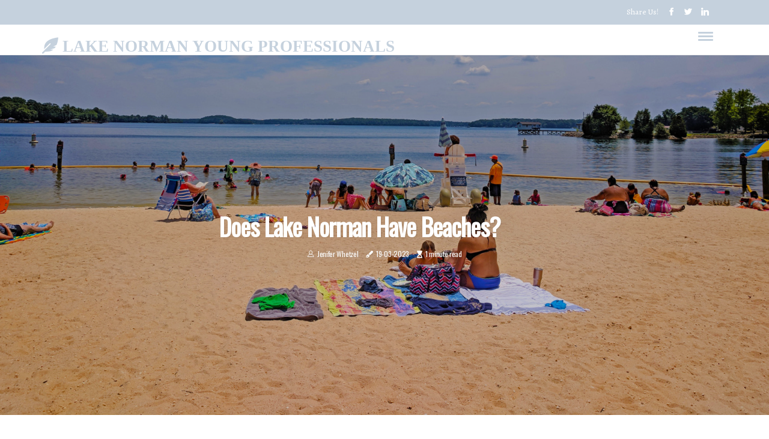

--- FILE ---
content_type: text/html;charset=utf-8
request_url: https://www.lakenormanyoungprofessionals.com/does-lake-norman-have-beaches
body_size: 15660
content:
<!DOCTYPE html><html lang="en-US"><head><meta charset="UTF-8" /><meta http-equiv="X-UA-Compatible" content="IE=edge" /><meta name="viewport" content="width=device-width, initial-scale=1" /><meta name="generator" content="WordPress 6.1" /><meta name="robots" content="index,follow,max-snippet:-1, max-image-preview:large, max-video-preview:-1"><title>Does lake norman have beaches?</title><meta name="author" content="Jenifer Whetzel" /><meta name="description" content="Lake Norman beaches with swimming access There are currently only two public swimming beaches in Lake Norman State Park, on the north side of the lake..." /><meta name="keywords" content="uptown, lake norman, beach, park, memorial day" /><link rel="canonical" href="https://www.lakenormanyoungprofessionals.com/does-lake-norman-have-beaches" /><meta property="og:locale" content="en_US" /><meta property="og:type" content="website" /><meta property="og:title" content="Does lake norman have beaches?" /><meta property="og:description" content="Lake Norman beaches with swimming access There are currently only two public swimming beaches in Lake Norman State Park, on the north side of the lake (about 40 miles from Uptown) and in Ramsey Creek Park in Cornelius. There are two public beaches on Lake Norman for those who wish to spend the day on land." /><meta property="og:url" content="https://www.lakenormanyoungprofessionals.com/does-lake-norman-have-beaches" /><meta property="og:site_name" content="lakenormanyoungprofessionals.com"/><meta property="og:image" content="https://www.lakenormanyoungprofessionals.com/img/93170f50e0a9887f9027abbd9ca7de9e.jpg?12"/><meta name="twitter:card" content="summary_large_image" /><meta name="twitter:description" content="Lake Norman beaches with swimming access There are currently only two public swimming beaches in Lake Norman State Park, on the north side of the lake (about 40 miles from Uptown) and in Ramsey Creek Park in Cornelius. There are two public beaches on Lake Norman for those who wish to spend the day on land." /><meta name="twitter:title" content="Does lake norman have beaches?" /><script type='application/ld+json' class='yoast-schema-graph yoast-schema-graph--main'>{"@context": "https://schema.org","@graph": [{"@type": "WebSite","@id": "https://www.lakenormanyoungprofessionals.com#website","url": "https://www.lakenormanyoungprofessionals.com","name": "lakenormanyoungprofessionals.com","inLanguage": "en","description": "Lake Norman beaches with swimming access There are currently only two public swimming beaches in Lake Norman State Park, on the north side of the lake (about 40 miles from Uptown) and in Ramsey Creek Park in Cornelius. There are two public beaches on Lake Norman for those who wish to spend the day on land."},{"@type": "ImageObject","@id": "https://www.lakenormanyoungprofessionals.com/does-lake-norman-have-beaches#primaryimage","inLanguage": "en","url": "https://www.lakenormanyoungprofessionals.com/img/93170f50e0a9887f9027abbd9ca7de9e.jpg?12","width": 1920,"height": 800,"caption": "Does lake norman have beaches?"},{"@type": "WebPage","@id": "https://www.lakenormanyoungprofessionals.com/does-lake-norman-have-beaches#webpage","url": "https://www.lakenormanyoungprofessionals.com/does-lake-norman-have-beaches","name": "Does lake norman have beaches?","isPartOf": {"@id": "https://www.lakenormanyoungprofessionals.com#website"},"inLanguage": "en","primaryImageOfPage": {"@id": "https://www.lakenormanyoungprofessionals.com/does-lake-norman-have-beaches#primaryimage"},"datePublished": "2025-05-12T03-10-00.000Z","dateModified": "2025-05-12T03-10-00.000Z","description": "Lake Norman beaches with swimming access There are currently only two public swimming beaches in Lake Norman State Park, on the north side of the lake (about 40 miles from Uptown) and in Ramsey Creek Park in Cornelius. There are two public beaches on Lake Norman for those who wish to spend the day on land.","potentialAction": [{"@type": "ReadAction","target": ["https://www.lakenormanyoungprofessionals.com/does-lake-norman-have-beaches"]}]}]}</script><link rel="icon" href="https://www.lakenormanyoungprofessionals.com/img/favicon.png" type="image/x-icon" /><link rel="apple-touch-icon-precomposed" sizes="57x57" href="https://www.lakenormanyoungprofessionals.com/img/apple-touch-icon-57x57.png" /><link rel="apple-touch-icon-precomposed" sizes="114x114" href="https://www.lakenormanyoungprofessionals.com/img/apple-touch-icon-114x114.png" /><link rel="apple-touch-icon-precomposed" sizes="72x72" href="https://www.lakenormanyoungprofessionals.com/img/apple-touch-icon-72x72.png" /><link rel="apple-touch-icon-precomposed" sizes="144x144" href="https://www.lakenormanyoungprofessionals.com/img/apple-touch-icon-144x144.png" /><link rel="apple-touch-icon-precomposed" sizes="60x60" href="https://www.lakenormanyoungprofessionals.com/img/apple-touch-icon-60x60.png" /><link rel="apple-touch-icon-precomposed" sizes="120x120" href="https://www.lakenormanyoungprofessionals.com/img/apple-touch-icon-120x120.png" /><link rel="apple-touch-icon-precomposed" sizes="76x76" href="https://www.lakenormanyoungprofessionals.com/img/apple-touch-icon-76x76.png" /><link rel="apple-touch-icon-precomposed" sizes="152x152" href="https://www.lakenormanyoungprofessionals.com/img/apple-touch-icon-152x152.png" /><link rel="icon" type="image/png" href="https://www.lakenormanyoungprofessionals.com/img/favicon-196x196.png" sizes="196x196" /><link rel="icon" type="image/png" href="https://www.lakenormanyoungprofessionals.com/img/favicon-96x96.png" sizes="96x96" /><link rel="icon" type="image/png" href="https://www.lakenormanyoungprofessionals.com/img/favicon-32x32.png" sizes="32x32" /><link rel="icon" type="image/png" href="https://www.lakenormanyoungprofessionals.com/img/favicon-16x16.png" sizes="16x16" /><link rel="icon" type="image/png" href="https://www.lakenormanyoungprofessionals.com/img/favicon-128.png" sizes="128x128" /><meta name="application-name" content="&nbsp;"/><meta name="msapplication-TileColor" content="#FFFFFF" /><meta name="msapplication-TileImage" content="mstile-144x144.png" /><meta name="msapplication-square70x70logo" content="mstile-70x70.png" /><meta name="msapplication-square150x150logo" content="mstile-150x150.png" /><meta name="msapplication-wide310x150logo" content="mstile-310x150.png" /><meta name="msapplication-square310x310logo" content="mstile-310x310.png" /><script> WebFontConfig = { google: { families: ['Oswald', 'Alegreya'] } }; (function(d) { var wf = d.createElement('script'), s = d.scripts[0]; wf.src = 'https://ajax.googleapis.com/ajax/libs/webfont/1.6.26/webfont.js'; wf.async = true; s.parentNode.insertBefore(wf, s); })(document);</script><style type="text/css">:root{ --main-color:#ef3f48; --font-heading:Oswald; --font-body:Alegreya;}.enable_footer_columns_dark { background: #151515; color: #fff; border-top: 1px solid #303030;}</style><link rel="stylesheet" href="https://www.lakenormanyoungprofessionals.com/css/bootstrap.min.css?ver=3.2.2" type="text/css" media="all" /><link rel="stylesheet" href="https://cdnjs.cloudflare.com/ajax/libs/font-awesome/5.15.4/css/all.min.css" /><link rel="https://api.w.org/" href="https://www.lakenormanyoungprofessionals.com/wp-json" /><link rel="EditURI" type="application/rsd+xml" title="RSD" href="https://www.lakenormanyoungprofessionals.com/xmlrpc.php?rsd" /><link rel="wlwmanifest" type="application/wlwmanifest+xml" href="https://www.lakenormanyoungprofessionals.com/wp-includes/wlwmanifest.xml"/><link rel="shortlink" href="https://www.lakenormanyoungprofessionals.com"/><style type="text/css">.iziq_header_magazine_style.two_header_top_style.iziq_cus_top_share .header_top_bar_wrapper { background: #c5d1dd;}h4 {margin-top: 34px;}.home_section3 { background-color: #c5d1dd08;}.enable_footer_columns_dark { background: #c5d1dd; color: #fff; border-top: 1px solid #c5d1dd;}.iziq_radus_e {border-radius: 3px;}.single_post_title_main { text-align: left; max-width: 88%; font-size: 34px;}ul.jl_s_pagination { display: none;}.cc-window { position: fixed; left: 0; right: 0; bottom: 0; width: 100%; background-color: rgba(0,0,0,0.75); z-index: 999; opacity: 1; transition: all 0.3s ease;}.cc-window .box-cookies { padding: 15px; text-align: center; color: #DBE0DF; font-size: 13px; font-weight: 400; line-height: 30px;}.cc-window .box-cookies { padding: 15px; text-align: center; color: #DBE0DF; font-size: 13px; font-weight: 400; line-height: 30px;}.cc-window .cc-close .cc-reject .cc-custom{ display: inline-block; margin-left: 10px; line-height: normal; padding: 10px 20px; background-color: #c5d1dd; color: #fff; font-weight: bold; border-radius: 29px; cursor: pointer; transition: all 0.3s ease-in-out;}.footer_logo_about{font-weight: bold;font-size: 34px;}.post_content.iziq_content { text-align: justify;}.jm-post-like{cursor:pointer;}a.jm-post-like.loved { background: red; border-radius: 19px;}.single_post_share_icon_post li a i { display: inline-block; padding: 0; color: #fff; text-align: center; text-transform: capitalize; font-size: 15px; font-weight: 500; height: 40px; line-height: 40px; width: 40px; border-radius: 19px;}.single-post-meta-wrapper.iziq_sfoot i { float: left; display: inline-block; padding: 0; color: #000; text-align: center; margin-right: 0; text-transform: capitalize; font-size: 15px; font-weight: 500; height: 40px; line-height: 40px; width: 40px; border-radius: 19px; border: 1px solid #ebebeb;}.auth .author-info.iziq_auth_head { background: transparent; padding: 0px 11%; text-align: center; margin-bottom: 0px;}.main_title_col .auth { margin-top: 0px; margin-bottom: 30px; padding: 0px; border: 0px !important;}.auth .author-info.iziq_auth_head { background: transparent; padding: 0px 11%; text-align: center; margin-bottom: 0px;}.author-info.iziq_auth_head .author-avatar { display: block; float: right; margin-left: 50px;}.author-info.iziq_auth_head .avatar { width: 198px !important; border: 7px solid #fff; border-radius: 50%; overflow: hidden; margin-top: -27px;}.author-info.iziq_auth_head .author-description { float: right; display: block; margin: 0px; width: 55%;}.auth .author_commentcount, .auth .author_postcount { font-size: 12px; color: #fff; line-height: 1.2; background: #c5d1dd; margin-right: 5px; padding: 2px 10px; border-radius: 19px;}.grid-sidebar .box { margin-bottom: 0!important; width: 33%; padding: 0; padding-right: 20px; padding-left: 20px; float: left; position: relative;}ol {display: inline-block;list-style-type: none;margin: 0px 0px 20px 80px;padding: 0;overflow: hidden;font-size: 12px;padding-left: 0;border-left: 1px solid #c5d1dd;}ol li {display: inline;margin-right: 8px;}ol li::before {content: ">";margin-right: 8px;}ol li:first-child::before {content: "";}.jlm_w .jlma { top: 4px;}.jlm_w .jlmb { top: 10px;}.jlm_w .jlmc { top: 16px;}.jlm_w span { display: block; position: absolute; width: 112%; height: 3px; border-radius: 9px; background: #c5d1dd; left: 6px;}.bottom_footer_menu_text .iziq_ft_w { border-top: 1px solid #ffff;}.menu-footer { margin-bottom: 0; padding: 0px; float: right; margin: -5px 35px 0px 0px;}.footer-bottom { color: #fff;}#menu-footer-menu li a { text-decoration: none; color: #fff;}.jellywp_about_us_widget_wrapper .footer_logo_about {margin-bottom: 30px;float: none;display: inline-block;width:100%;}.iziq_cat_img_w:last-child, .footer-columns .iziq_cat_img_w:nth-last-child(2) {margin-bottom: 8px;}.jli-moon{font-family: Font Awesome 5 Pro!important;}.jli-moon:before { content: "\f249";}.jli-sun{font-family: Font Awesome 5 Free!important;}.jli-sun:before { content: "\f249";}.iziq_day_night .jl-night-toggle-icon { width: 44px; background: rgba(0,0,0,.2); border-radius: 35;}.iziq__cat_img_w .iziq__cat_img_c { height: 69px; position: relative; border-radius: 11px; margin-top: :14px;}.footer-columns .iziq__cat_img_w .iziq__cat_img_c { border: 3px solid #525252; background: #3a3939;}header.header-wraper.iziq_header_magazine_style.two_header_top_style.header_layout_style3_custom.iziq_cus_top_share.border_down { background: #c5d1dd; height: 122px;}.iziq__s_pagination { display: none;}.iziq_cites { margin-top: 40px;}.row { display: -ms-flexbox; display: flex; -ms-flex-wrap: wrap; flex-wrap: wrap; margin-right: -15px; margin-left: -15px; width: 100%;}.iziq__lead_large { display: block;position: relative;}.iziq__lead_mobile { display: none;position: relative;}@media only screen and (max-width: 400px) { .author-info.iziq_auth_head .author-description { float: right; display: block; margin: 0px; width: 100%;}.author-info.iziq_auth_head .author-avatar { display: block; float: none; margin-left: 0px;}.grid-sidebar .box { margin-bottom: 0!important; width: 100%; padding: 0; padding-right: 20px; padding-left: 20px; float: left; position: relative;}.iziq__lead_large { display: none;position: relative;}.iziq__lead_mobile { display: block;position: relative;}}</style><style></style></head><body class="mobile_nav_class jl-has-sidebar"><div class="options_layout_wrapper iziq_clear_at iziq_radius iziq_none_box_styles iziq_border_radiuss iziq_en_day_night"><div class="options_layout_container full_layout_enable_front"><header class="header-wraper iziq_header_magazine_style two_header_top_style header_layout_style3_custom iziq_cus_top_share "><div class="header_top_bar_wrapper"><div class="container"><div class="row"><div class="col-md-12"><div class="menu-primary-container navigation_wrapper"><ul id="iziq_top_menu" class="iziq_main_menu"></ul></div><div class="iziq_top_cus_social" style="height: 41px;"><div class="menu_mobile_share_wrapper"> <span class="iziq_hfollow">Share us!</span><ul class="social_icon_header_top iziq_socialcolor"><li> <a class="facebook" rel="nofollow" href="https://www.facebook.com/sharer.php?u=https://www.lakenormanyoungprofessionals.com/does-lake-norman-have-beaches" target="_blank"><i class="jli-facebook"></i></a></li><li> <a class="twitter" rel="nofollow" href="https://twitter.com/share?url=https://www.lakenormanyoungprofessionals.com/does-lake-norman-have-beaches&amp;text=https://www.lakenormanyoungprofessionals.com/post&amp;hashtags=lakenormanyoungprofessionals.com" target="_blank"><i class="jli-twitter"></i></a></li><li> <a class="linkedin" rel="nofollow" href="http://www.linkedin.com/shareArticle?mini=true&amp;url=https://www.lakenormanyoungprofessionals.com/does-lake-norman-have-beaches" target="_blank"><i class="jli-linkedin"></i></a></li></ul></div></div></div></div></div></div><div class="iziq_blank_nav"></div><div id="menu_wrapper" class="menu_wrapper iziq_menu_sticky iziq_stick"><div class="container"><div class="row"><div class="main_menu col-md-12" style="height: 50px;"><div class="logo_small_wrapper_table"><div class="logo_small_wrapper"><a class="logo_link" href="https://www.lakenormanyoungprofessionals.com" style="margin-top: -10px;"><div class="iziq_logo_n"><div class="fas fa-feather-alt" style="font-size: 27px;color: #c5d1dd;"> LAKE NORMAN YOUNG PROFESSIONALS</div></div><div class="iziq_logo_w"><div class="fas fa-feather-alt" style="font-size: 32px;color: #c5d1dd;"> LAKE NORMAN YOUNG PROFESSIONALS</div></div></a></div></div><div class="search_header_menu iziq_nav_mobile"><div class="menu_mobile_icons"><div class="jlm_w"><span class="jlma"></span><span class="jlmb"></span><span class="jlmc"></span></div></div></div></div></div></div></div></div></header><div class="mobile_menu_overlay"></div><div class="iziq_single_style3"><div class="single_content_header single_captions_overlay_image_full_width"><div class="image-post-thumb" style="background-image: url('https://www.lakenormanyoungprofessionals.com/img/93170f50e0a9887f9027abbd9ca7de9e.jpg?12')"></div><div class="single_post_entry_content"><h1 class="single_post_title_main">Does lake norman have beaches?</h1><span class="iziq_post_meta"><span class="iziq_author_img_w"><i class="jli-user"></i><a href="https://www.lakenormanyoungprofessionals.com/jenifer-whetzel" title="Posts by Jenifer Whetzel" rel="author">Jenifer Whetzel</a></span><span class="post-date"><i class="fas fa-pen-fancy"></i>19-03-2023</span><span class="post-read-time"><i class="fa fa-hourglass-start"></i>1 minute read</span></span></div></div></div><section id="content_main" class="clearfix iziq_spost"><div class="container"><div class="row main_content"><div class="col-md-8 loop-large-post" id="content"><div class="widget_container content_page"><div class="post type-post status-publish format-gallery has-post-thumbnail hentry category-business tag-inspiration tag-morning tag-tip tag-tutorial post_format-post-format-gallery"><div class="single_section_content box blog_large_post_style"><div class="post_content_w"><div class="post_content iziq_content"><p>Lake Norman beaches with swimming access There are currently only two public swimming beaches in <b>Lake Norman</b> State Park, on the north side of the lake (about 40 miles from Uptown) and in Ramsey Creek Park in Cornelius. There are two public beaches on Lake Norman for those who wish to spend the day on land. Boats cannot be boarded into these areas, they are strictly for swimming and non-motorized water sports. Enjoy time at Ramsy Creek and its large park with playground and many other activities. </p><p>Spend the afternoon battling the heat on Ramsey Creek Beach. Located at the end of Ramsey Creek Park, the beach is open to swimmers from Memorial Day to Labor Day. With picnic shelters, a horseshoe pit, a volleyball court, a children's playground and half an acre of clean, sandy beach, it's the perfect place to enjoy the beauty of Lake Norman. Playground Island, also known as Goat Island, is a popular meeting place on Lake Norman, right between Denver and Davidson. </p><p>It has sandy beaches that are perfect for hanging out and enjoying the beach. Lake Norman State Park has an EXCELLENT swimming area. The swimming area is cordoned off with a 125-foot long sandy beach. Amenities include a large parking area, bathrooms with hot showers, restrooms, food stand, changing tables and lockers. </p><p>Unfortunately for people who don't have a boat or waterfront property, they only have one place to enjoy swimming in Lake Norman, Lake Norman State Park. Lake Norman State Park is considered by many to be a great way to spend a weekend with camping facilities, hiking and mountain bike trails, plus an excellent beach. </p></div></div><div class="clearfix"></div><div class="single_tag_share"><div class="tag-cat"><ul class="single_post_tag_layout"></ul></div></div><div class="postnav_w"><div class="postnav_left"><div class="single_post_arrow_content"><a href="https://www.lakenormanyoungprofessionals.com/does-lake-norman-have-a-campground" id="prepost"> <span class="iziq_cpost_nav"> <span class="iziq_post_nav_link"><i class="jli-left-arrow"></i>Previous post</span><span class="iziq_cpost_title">Does lake norman have a campground?</span></span></a></div></div></div><div class="related-posts"><h4>New Articles</h4><div class="single_related_post" id="relatedposts"><div class="iziq_m_right iziq_m_list iziq_m_img"><div class="iziq_m_right_w"><div class="iziq_m_right_img iziq_radus_e"><a href="https://www.lakenormanyoungprofessionals.com/what-is-the-prettiest-lake-in-north-carolina"><img width="500" height="350" src="https://www.lakenormanyoungprofessionals.com/img/tbb84f8ff15b1a0091ba24a9fb4a3bfde.jpg?12" class="attachment-sprasa_slider_grid_small size-sprasa_slider_grid_small wp-post-image" alt="What is the prettiest lake in north carolina?" loading="lazy" onerror="imgError(this)"></a></div><div class="iziq_m_right_content"><h2 class="entry-title"> <a href="https://www.lakenormanyoungprofessionals.com/what-is-the-prettiest-lake-in-north-carolina" tabindex="-1">What is the prettiest lake in north carolina?</a></h2><span class="iziq_post_meta"><span class="iziq_author_img_w"><i class="jli-user"></i><a href="https://www.lakenormanyoungprofessionals.com/jenifer-whetzel" title="Posts by Jenifer Whetzel" rel="author">Jenifer Whetzel</a></span><span class="post-read-time"><i class="fa fa-hourglass-start"></i>7 minutes read</span></span><p>Lake Norman is the state's largest artificial body of fresh water. With access points to boats and plenty of fishing, this lake is every angler's dream.</p></div></div></div><div class="iziq_m_right iziq_m_list iziq_m_img"><div class="iziq_m_right_w"><div class="iziq_m_right_img iziq_radus_e"><a href="https://www.lakenormanyoungprofessionals.com/what-is-the-water-clarity-of-lake-norman-north-carolina"><img width="500" height="350" src="https://www.lakenormanyoungprofessionals.com/img/tb2dfa22313856103db5de60f74c11c48.jpg?12" class="attachment-sprasa_slider_grid_small size-sprasa_slider_grid_small wp-post-image" alt="What is the water clarity of lake norman north carolina?" loading="lazy" onerror="imgError(this)"></a></div><div class="iziq_m_right_content"><h2 class="entry-title"> <a href="https://www.lakenormanyoungprofessionals.com/what-is-the-water-clarity-of-lake-norman-north-carolina" tabindex="-1">What is the water clarity of lake norman north carolina?</a></h2><span class="iziq_post_meta"><span class="iziq_author_img_w"><i class="jli-user"></i><a href="https://www.lakenormanyoungprofessionals.com/jenifer-whetzel" title="Posts by Jenifer Whetzel" rel="author">Jenifer Whetzel</a></span><span class="post-read-time"><i class="fa fa-hourglass-start"></i>2 minutes read</span></span><p>Lake Norman, Mountain Island Lake, and Lake Wylie are considered suitable for swimming. When a swimming notice is issued or removed, a.</p></div></div></div><div class="iziq_m_right iziq_m_list iziq_m_img"><div class="iziq_m_right_w"><div class="iziq_m_right_img iziq_radus_e"><a href="https://www.lakenormanyoungprofessionals.com/are-there-any-public-swimming-areas-on-lake-norman-north-carolina"><img width="500" height="350" src="https://www.lakenormanyoungprofessionals.com/img/td7072549b3b97972239fba84e8437baf.jpg?12" class="attachment-sprasa_slider_grid_small size-sprasa_slider_grid_small wp-post-image" alt="Are there any public swimming areas on lake norman north carolina?" loading="lazy" onerror="imgError(this)"></a></div><div class="iziq_m_right_content"><h2 class="entry-title"> <a href="https://www.lakenormanyoungprofessionals.com/are-there-any-public-swimming-areas-on-lake-norman-north-carolina" tabindex="-1">Are there any public swimming areas on lake norman north carolina?</a></h2><span class="iziq_post_meta"><span class="iziq_author_img_w"><i class="jli-user"></i><a href="https://www.lakenormanyoungprofessionals.com/jenifer-whetzel" title="Posts by Jenifer Whetzel" rel="author">Jenifer Whetzel</a></span><span class="post-read-time"><i class="fa fa-hourglass-start"></i>1 minute read</span></span><p>Lake Norman State Park has an EXCELLENT swimming area. The swimming area is cordoned off with a 125-foot long sandy beach.</p></div></div></div><div class="iziq_m_right iziq_m_list iziq_m_img"><div class="iziq_m_right_w"><div class="iziq_m_right_img iziq_radus_e"><a href="https://www.lakenormanyoungprofessionals.com/top-7-local-events-every-young-professional-should-attend-this-year"><img width="500" height="350" src="https://www.lakenormanyoungprofessionals.com/img/t13052ef7cecbb3ecc370c912475e93aa.jpg?12" class="attachment-sprasa_slider_grid_small size-sprasa_slider_grid_small wp-post-image" alt="Top 7 Local Events Every Young Professional Should Attend This Year" loading="lazy" onerror="imgError(this)"></a></div><div class="iziq_m_right_content"><h2 class="entry-title"> <a href="https://www.lakenormanyoungprofessionals.com/top-7-local-events-every-young-professional-should-attend-this-year" tabindex="-1">Top 7 Local Events Every Young Professional Should Attend This Year</a></h2><span class="iziq_post_meta"><span class="iziq_author_img_w"><i class="jli-user"></i><a href="https://www.lakenormanyoungprofessionals.com/jenifer-whetzel" title="Posts by Jenifer Whetzel" rel="author">Jenifer Whetzel</a></span><span class="post-read-time"><i class="fa fa-hourglass-start"></i>8 minutes read</span></span><p>Growing your network and skills at these top 7 local events can transform your career—discover which ones will give you the ultimate professional edge.</p></div></div></div></div></div></div></div><div class="brack_space"></div></div></div><div class="col-md-4" id="sidebar"><div class="iziq_sidebar_w"><div id="sprasa_recent_post_text_widget-9" class="widget sidewidget post_list_widget"><div class="widget_iziq_wrapper"><div class="ettitle"><div class="widget-title"><h2 class="iziq_title_c">More articles</h2></div></div><div class="bt_post_widget"><div class="iziq_m_right iziq_sm_list iziq_ml iziq_clear_at"><div class="iziq_m_right_w"><div class="iziq_m_right_img iziq_radus_e"><a href="https://www.lakenormanyoungprofessionals.com/does-lake-norman-have-a-campground"><img width="120" height="120" src="https://www.lakenormanyoungprofessionals.com/img/m8095b2512313452cc9811976405e867d.jpg?12" class="attachment-sprasa_small_feature size-sprasa_small_feature wp-post-image" alt="Does lake norman have a campground?" loading="lazy" onerror="imgError(this)"></a></div><div class="iziq_m_right_content"><h2 class="entry-title"> <a href="https://www.lakenormanyoungprofessionals.com/does-lake-norman-have-a-campground" tabindex="-1">Does lake norman have a campground?</a></h2><span class="iziq_post_meta"><span class="post-read-time"><i class="fa fa-hourglass-start"></i>1 minute read</span></span></div></div></div><div class="iziq_m_right iziq_sm_list iziq_ml iziq_clear_at"><div class="iziq_m_right_w"><div class="iziq_m_right_img iziq_radus_e"><a href="https://www.lakenormanyoungprofessionals.com/why-is-lake-norman-water-level-so-low"><img width="120" height="120" src="https://www.lakenormanyoungprofessionals.com/img/m596ca087ab452e74e10e6689d169feba.jpg?12" class="attachment-sprasa_small_feature size-sprasa_small_feature wp-post-image" alt="Why is lake norman water level so low?" loading="lazy" onerror="imgError(this)"></a></div><div class="iziq_m_right_content"><h2 class="entry-title"> <a href="https://www.lakenormanyoungprofessionals.com/why-is-lake-norman-water-level-so-low" tabindex="-1">Why is lake norman water level so low?</a></h2><span class="iziq_post_meta"><span class="post-read-time"><i class="fa fa-hourglass-start"></i>1 minute read</span></span></div></div></div><div class="iziq_m_right iziq_sm_list iziq_ml iziq_clear_at"><div class="iziq_m_right_w"><div class="iziq_m_right_img iziq_radus_e"><a href="https://www.lakenormanyoungprofessionals.com/how-warm-does-lake-norman-get"><img width="120" height="120" src="https://www.lakenormanyoungprofessionals.com/img/mce9890bb044b1aa40810e5510249cdcf.jpg?12" class="attachment-sprasa_small_feature size-sprasa_small_feature wp-post-image" alt="How warm does lake norman get?" loading="lazy" onerror="imgError(this)"></a></div><div class="iziq_m_right_content"><h2 class="entry-title"> <a href="https://www.lakenormanyoungprofessionals.com/how-warm-does-lake-norman-get" tabindex="-1">How warm does lake norman get?</a></h2><span class="iziq_post_meta"><span class="post-read-time"><i class="fa fa-hourglass-start"></i>0 minutes read</span></span></div></div></div><div class="iziq_m_right iziq_sm_list iziq_ml iziq_clear_at"><div class="iziq_m_right_w"><div class="iziq_m_right_img iziq_radus_e"><a href="https://www.lakenormanyoungprofessionals.com/are-there-any-campgrounds-on-lake-norman-north-carolina"><img width="120" height="120" src="https://www.lakenormanyoungprofessionals.com/img/m31339e4b138a4225a501630ad28b76ff.jpg?12" class="attachment-sprasa_small_feature size-sprasa_small_feature wp-post-image" alt="Are there any campgrounds on lake norman north carolina?" loading="lazy" onerror="imgError(this)"></a></div><div class="iziq_m_right_content"><h2 class="entry-title"> <a href="https://www.lakenormanyoungprofessionals.com/are-there-any-campgrounds-on-lake-norman-north-carolina" tabindex="-1">Are there any campgrounds on lake norman north carolina?</a></h2><span class="iziq_post_meta"><span class="post-read-time"><i class="fa fa-hourglass-start"></i>0 minutes read</span></span></div></div></div></div></div></div></div></div></div></div></section><div id="content_nav" class="iziq_mobile_nav_wrapper"><div id="nav" class="iziq_mobile_nav_inner"><div class="menu_mobile_icons mobile_close_icons closed_menu"> <span class="iziq_close_wapper"><span class="iziq_close_1"></span><span class="iziq_close_2"></span></span></div><ul id="mobile_menu_slide" class="menu_moble_slide"><li class="menu-item current-menu-item current_page_item"> <a href="https://www.lakenormanyoungprofessionals.com">Home<span class="border-menu"></span></a></li><li class="menu-item menu-item-has-children"> <a href="#">Newest Articles<span class="border-menu"></span><span class="arrow_down"><i class="jli-down-chevron" aria-hidden="true"></i></span></a><ul class="sub-menu"><li class="menu-item current-menu-item current_page_item"> <a class="bd_left" href="https://www.lakenormanyoungprofessionals.com/does-lake-norman-have-beaches">Does lake norman have beaches?<span class="border-menu"></span></a></li><li class="menu-item current-menu-item current_page_item"> <a class="bd_left" href="https://www.lakenormanyoungprofessionals.com/commuting-from-lake-norman-to-charlotte-tips-for-young-professionals-balancing-work-and-lifestyle">Commuting from Lake Norman to Charlotte: Tips for Young Professionals Balancing Work and Lifestyle<span class="border-menu"></span></a></li><li class="menu-item current-menu-item current_page_item"> <a class="bd_left" href="https://www.lakenormanyoungprofessionals.com/are-there-any-public-swimming-areas-on-lake-norman-north-carolina">Are there any public swimming areas on lake norman north carolina?<span class="border-menu"></span></a></li><li class="menu-item current-menu-item current_page_item"> <a class="bd_left" href="https://www.lakenormanyoungprofessionals.com/how-cold-does-it-get-in-lake-norman-north-carolina">How cold does it get in lake norman north carolina?<span class="border-menu"></span></a></li><li class="menu-item current-menu-item current_page_item"> <a class="bd_left" href="https://www.lakenormanyoungprofessionals.com/what-is-the-surface-area-of-lake-norman-north-carolina">What is the surface area of lake norman north carolina?<span class="border-menu"></span></a></li><li class="menu-item current-menu-item current_page_item"> <a class="bd_left" href="https://www.lakenormanyoungprofessionals.com/what-type-of-aquatic-plants-can-be-found-in-lake-norman-north-carolina">What type of aquatic plants can be found in lake norman north carolina?<span class="border-menu"></span></a></li><li class="menu-item current-menu-item current_page_item"> <a class="bd_left" href="https://www.lakenormanyoungprofessionals.com/what-is-the-widest-part-of-lake-norman-nc">What is the widest part of lake norman nc?<span class="border-menu"></span></a></li><li class="menu-item current-menu-item current_page_item"> <a class="bd_left" href="https://www.lakenormanyoungprofessionals.com/what-is-the-average-depth-of-lake-norman-in-north-carolina">What is the average depth of lake norman in north carolina?<span class="border-menu"></span></a></li><li class="menu-item current-menu-item current_page_item"> <a class="bd_left" href="https://www.lakenormanyoungprofessionals.com/how-big-is-lake-norman-lake">How big is lake norman lake?<span class="border-menu"></span></a></li><li class="menu-item current-menu-item current_page_item"> <a class="bd_left" href="https://www.lakenormanyoungprofessionals.com/is-fishing-good-in-lake-norman-north-carolina">Is fishing good in lake norman north carolina?<span class="border-menu"></span></a></li><li class="menu-item current-menu-item current_page_item"> <a class="bd_left" href="https://www.lakenormanyoungprofessionals.com/best-places-to-live-in-charlotte-north-carolina">Best places to live in Charlotte north carolina<span class="border-menu"></span></a></li><li class="menu-item current-menu-item current_page_item"> <a class="bd_left" href="https://www.lakenormanyoungprofessionals.com/are-there-any-public-fishing-piers-on-lake-norman-north-carolina">Are there any public fishing piers on lake norman north carolina?<span class="border-menu"></span></a></li><li class="menu-item current-menu-item current_page_item"> <a class="bd_left" href="https://www.lakenormanyoungprofessionals.com/are-there-any-public-beaches-on-lake-norman-north-carolina">Are there any public beaches on lake norman north carolina?<span class="border-menu"></span></a></li><li class="menu-item current-menu-item current_page_item"> <a class="bd_left" href="https://www.lakenormanyoungprofessionals.com/are-there-any-public-hiking-trails-on-lake-norman-north-carolina">Are there any public hiking trails on lake norman north carolina?<span class="border-menu"></span></a></li><li class="menu-item current-menu-item current_page_item"> <a class="bd_left" href="https://www.lakenormanyoungprofessionals.com/are-there-any-public-boat-storage-facilities-on-lake-norman-north-carolina">Are there any public boat storage facilities on lake norman north carolina?<span class="border-menu"></span></a></li><li class="menu-item current-menu-item current_page_item"> <a class="bd_left" href="https://www.lakenormanyoungprofessionals.com/is-fishing-allowed-at-all-times-at-lake-norman-north-carolina">Is fishing allowed at all times at lake norman north carolina?<span class="border-menu"></span></a></li><li class="menu-item current-menu-item current_page_item"> <a class="bd_left" href="https://www.lakenormanyoungprofessionals.com/what-is-the-average-water-level-of-lake-norman-north-carolina">What is the average water level of lake norman north carolina?<span class="border-menu"></span></a></li><li class="menu-item current-menu-item current_page_item"> <a class="bd_left" href="https://www.lakenormanyoungprofessionals.com/lake-norman-to-charlotte-why-young-professionals-are-choosing-the-best-of-both-worlds">Lake Norman to Charlotte: Why Young Professionals Are Choosing the Best of Both Worlds<span class="border-menu"></span></a></li><li class="menu-item current-menu-item current_page_item"> <a class="bd_left" href="https://www.lakenormanyoungprofessionals.com/how-big-is-lake-norman-north-carolina">How big is lake norman north carolina?<span class="border-menu"></span></a></li><li class="menu-item current-menu-item current_page_item"> <a class="bd_left" href="https://www.lakenormanyoungprofessionals.com/are-there-any-public-boat-launch-ramps-on-lake-norman-north-carolina">Are there any public boat launch ramps on lake norman north carolina?<span class="border-menu"></span></a></li><li class="menu-item current-menu-item current_page_item"> <a class="bd_left" href="https://www.lakenormanyoungprofessionals.com/how-big-is-lake-norman-in-north-carolina">How big is lake norman in north carolina?<span class="border-menu"></span></a></li><li class="menu-item current-menu-item current_page_item"> <a class="bd_left" href="https://www.lakenormanyoungprofessionals.com/what-is-the-elevation-of-lake-norman-north-carolina">What is the elevation of lake norman north carolina?<span class="border-menu"></span></a></li><li class="menu-item current-menu-item current_page_item"> <a class="bd_left" href="https://www.lakenormanyoungprofessionals.com/does-lake-norman-have-snakes">Does lake norman have snakes?<span class="border-menu"></span></a></li><li class="menu-item current-menu-item current_page_item"> <a class="bd_left" href="https://www.lakenormanyoungprofessionals.com/what-is-the-climate-of-lake-norman-north-carolina">What is the climate of lake norman north carolina?<span class="border-menu"></span></a></li><li class="menu-item current-menu-item current_page_item"> <a class="bd_left" href="https://www.lakenormanyoungprofessionals.com/what-is-the-shoreline-length-of-lake-norman-north-carolina">What is the shoreline length of lake norman north carolina?<span class="border-menu"></span></a></li><li class="menu-item current-menu-item current_page_item"> <a class="bd_left" href="https://www.lakenormanyoungprofessionals.com/what-is-the-size-of-lake-norman-north-carolina">What is the size of lake norman north carolina?<span class="border-menu"></span></a></li><li class="menu-item current-menu-item current_page_item"> <a class="bd_left" href="https://www.lakenormanyoungprofessionals.com/are-there-any-public-picnic-areas-on-lake-norman-north-carolina">Are there any public picnic areas on lake norman north carolina?<span class="border-menu"></span></a></li><li class="menu-item current-menu-item current_page_item"> <a class="bd_left" href="https://www.lakenormanyoungprofessionals.com/what-is-the-average-depth-of-lake-norman-north-carolina">What is the average depth of lake norman north carolina?<span class="border-menu"></span></a></li><li class="menu-item current-menu-item current_page_item"> <a class="bd_left" href="https://www.lakenormanyoungprofessionals.com/are-there-any-campgrounds-on-lake-norman-north-carolina">Are there any campgrounds on lake norman north carolina?<span class="border-menu"></span></a></li><li class="menu-item current-menu-item current_page_item"> <a class="bd_left" href="https://www.lakenormanyoungprofessionals.com/what-lake-in-north-carolina-has-the-clearest-water">What lake in north carolina has the clearest water?<span class="border-menu"></span></a></li><li class="menu-item current-menu-item current_page_item"> <a class="bd_left" href="https://www.lakenormanyoungprofessionals.com/what-animals-live-in-lake-norman-nc">What animals live in lake norman nc?<span class="border-menu"></span></a></li><li class="menu-item current-menu-item current_page_item"> <a class="bd_left" href="https://www.lakenormanyoungprofessionals.com/are-there-any-public-boat-waste-disposal-facilities-on-lake-norman-north-carolina">Are there any public boat waste disposal facilities on lake norman north carolina?<span class="border-menu"></span></a></li><li class="menu-item current-menu-item current_page_item"> <a class="bd_left" href="https://www.lakenormanyoungprofessionals.com/are-there-any-public-restrooms-on-lake-norman-north-carolina">Are there any public restrooms on lake norman north carolina?<span class="border-menu"></span></a></li><li class="menu-item current-menu-item current_page_item"> <a class="bd_left" href="https://www.lakenormanyoungprofessionals.com/are-there-any-public-boat-slips-on-lake-norman-north-carolina">Are there any public boat slips on lake norman north carolina?<span class="border-menu"></span></a></li><li class="menu-item current-menu-item current_page_item"> <a class="bd_left" href="https://www.lakenormanyoungprofessionals.com/is-lake-norman-good-for-boating">Is lake norman good for boating?<span class="border-menu"></span></a></li><li class="menu-item current-menu-item current_page_item"> <a class="bd_left" href="https://www.lakenormanyoungprofessionals.com/are-there-any-public-fishing-tournaments-held-at-lake-norman-north-carolina">Are there any public fishing tournaments held at lake norman north carolina?<span class="border-menu"></span></a></li><li class="menu-item current-menu-item current_page_item"> <a class="bd_left" href="https://www.lakenormanyoungprofessionals.com/are-there-any-swimming-beaches-on-lake-norman-north-carolina">Are there any swimming beaches on lake norman north carolina?<span class="border-menu"></span></a></li><li class="menu-item current-menu-item current_page_item"> <a class="bd_left" href="https://www.lakenormanyoungprofessionals.com/why-is-lake-norman-water-level-so-low">Why is lake norman water level so low?<span class="border-menu"></span></a></li><li class="menu-item current-menu-item current_page_item"> <a class="bd_left" href="https://www.lakenormanyoungprofessionals.com/10-best-spots-to-unwind-after-work-around-lake-norman">10 Best Spots to Unwind After Work Around Lake Norman<span class="border-menu"></span></a></li><li class="menu-item current-menu-item current_page_item"> <a class="bd_left" href="https://www.lakenormanyoungprofessionals.com/are-there-any-public-boat-rentals-on-lake-norman-north-carolina">Are there any public boat rentals on lake norman north carolina?<span class="border-menu"></span></a></li><li class="menu-item current-menu-item current_page_item"> <a class="bd_left" href="https://www.lakenormanyoungprofessionals.com/what-lives-in-lake-norman-nc">What lives in lake norman nc?<span class="border-menu"></span></a></li><li class="menu-item current-menu-item current_page_item"> <a class="bd_left" href="https://www.lakenormanyoungprofessionals.com/which-is-better-lake-norman-or-lake-wylie">Which is better lake norman or lake wylie?<span class="border-menu"></span></a></li><li class="menu-item current-menu-item current_page_item"> <a class="bd_left" href="https://www.lakenormanyoungprofessionals.com/are-there-any-public-golf-courses-on-lake-norman-north-carolina">Are there any public golf courses on lake norman north carolina?<span class="border-menu"></span></a></li><li class="menu-item current-menu-item current_page_item"> <a class="bd_left" href="https://www.lakenormanyoungprofessionals.com/top-7-local-events-every-young-professional-should-attend-this-year">Top 7 Local Events Every Young Professional Should Attend This Year<span class="border-menu"></span></a></li><li class="menu-item current-menu-item current_page_item"> <a class="bd_left" href="https://www.lakenormanyoungprofessionals.com/are-there-any-public-boat-docks-on-lake-norman-north-carolina">Are there any public boat docks on lake norman north carolina?<span class="border-menu"></span></a></li><li class="menu-item current-menu-item current_page_item"> <a class="bd_left" href="https://www.lakenormanyoungprofessionals.com/are-there-any-marinas-on-lake-norman-north-carolina">Are there any marinas on lake norman north carolina?<span class="border-menu"></span></a></li><li class="menu-item current-menu-item current_page_item"> <a class="bd_left" href="https://www.lakenormanyoungprofessionals.com/does-lake-norman-have-a-public-beach">Does lake norman have a public beach?<span class="border-menu"></span></a></li><li class="menu-item current-menu-item current_page_item"> <a class="bd_left" href="https://www.lakenormanyoungprofessionals.com/what-is-the-average-wind-speed-on-lake-norman-north-carolina">What is the average wind speed on lake norman north carolina?<span class="border-menu"></span></a></li><li class="menu-item current-menu-item current_page_item"> <a class="bd_left" href="https://www.lakenormanyoungprofessionals.com/are-there-any-restaurants-on-lake-norman-north-carolina">Are there any restaurants on lake norman north carolina?<span class="border-menu"></span></a></li><li class="menu-item current-menu-item current_page_item"> <a class="bd_left" href="https://www.lakenormanyoungprofessionals.com/what-is-the-prettiest-lake-in-north-carolina">What is the prettiest lake in north carolina?<span class="border-menu"></span></a></li><li class="menu-item current-menu-item current_page_item"> <a class="bd_left" href="https://www.lakenormanyoungprofessionals.com/what-type-of-fish-can-be-found-in-lake-norman-north-carolina">What type of fish can be found in lake norman north carolina?<span class="border-menu"></span></a></li><li class="menu-item current-menu-item current_page_item"> <a class="bd_left" href="https://www.lakenormanyoungprofessionals.com/what-is-the-water-clarity-of-lake-norman-north-carolina">What is the water clarity of lake norman north carolina?<span class="border-menu"></span></a></li><li class="menu-item current-menu-item current_page_item"> <a class="bd_left" href="https://www.lakenormanyoungprofessionals.com/how-warm-does-lake-norman-get">How warm does lake norman get?<span class="border-menu"></span></a></li><li class="menu-item current-menu-item current_page_item"> <a class="bd_left" href="https://www.lakenormanyoungprofessionals.com/how-to-choose-counter-tops">How to choose counter tops<span class="border-menu"></span></a></li><li class="menu-item current-menu-item current_page_item"> <a class="bd_left" href="https://www.lakenormanyoungprofessionals.com/what-is-the-maximum-depth-of-lake-norman-north-carolina">What is the maximum depth of lake norman north carolina?<span class="border-menu"></span></a></li><li class="menu-item current-menu-item current_page_item"> <a class="bd_left" href="https://www.lakenormanyoungprofessionals.com/does-lake-norman-have-a-campground">Does lake norman have a campground?<span class="border-menu"></span></a></li><li class="menu-item current-menu-item current_page_item"> <a class="bd_left" href="https://www.lakenormanyoungprofessionals.com/does-lake-norman-have-beaches">Does lake norman have beaches?<span class="border-menu"></span></a></li></ul></li></ul><div id="sprasa_about_us_widget-3" class="widget jellywp_about_us_widget"><div class="widget_iziq_wrapper about_widget_content"><div class="jellywp_about_us_widget_wrapper"><div class="social_icons_widget"><ul class="social-icons-list-widget icons_about_widget_display"><li> <a class="facebook" rel="nofollow noopener" href="https://www.facebook.com/sharer.php?u=https://www.lakenormanyoungprofessionals.com/post" target="_blank"><i class="jli-facebook"></i></a></li><li> <a class="twitter" rel="nofollow noopener" href="https://twitter.com/share?url=https://www.lakenormanyoungprofessionals.com/post&amp;text=https://www.lakenormanyoungprofessionals.com/post&amp;hashtags=lakenormanyoungprofessionals.com" target="_blank"><i class="jli-twitter"></i></a></li><li> <a class="linkedin" rel="nofollow noopener" href="http://www.linkedin.com/shareArticle?mini=true&amp;url=https://www.lakenormanyoungprofessionals.com/post" target="_blank"><i class="jli-linkedin"></i></a></li></ul></div></div></div></div></div></div><footer id="footer-container" class="iziq_footer_act enable_footer_columns_dark"><div class="footer-columns"><div class="container"><div class="row"><div class="col-md-4 foterwidget"><div id="sprasa_recent_post_text_widget-8" class="widget post_list_widget"><div class="widget_iziq_wrapper"><div class="ettitle"><div class="widget-title"><h2 class="iziq_title_c">More articles</h2></div></div><div class="bt_post_widget"><div class="iziq_m_right iziq_sm_list iziq_ml iziq_clear_at"><div class="iziq_m_right_w"><div class="iziq_m_right_img iziq_radus_e"><a href="https://www.lakenormanyoungprofessionals.com/are-there-any-public-boat-waste-disposal-facilities-on-lake-norman-north-carolina"><img width="120" height="120" src="https://www.lakenormanyoungprofessionals.com/img/m5f933be44461dfca80f418982e6dcc11.jpg?12" class="attachment-sprasa_small_feature size-sprasa_small_feature wp-post-image" alt="Are there any public boat waste disposal facilities on lake norman north carolina?" loading="lazy" onerror="imgError(this)" /></a></div><div class="iziq_m_right_content"><h2 class="entry-title"><a href="https://www.lakenormanyoungprofessionals.com/are-there-any-public-boat-waste-disposal-facilities-on-lake-norman-north-carolina" tabindex="-1">Are there any public boat waste disposal facilities on lake norman north carolina?</a></h2><span class="iziq_post_meta"> <span class="post-read-time"><i class="fa fa-hourglass-start"></i>0 minutes read</span></span></div></div></div><div class="iziq_m_right iziq_sm_list iziq_ml iziq_clear_at"><div class="iziq_m_right_w"><div class="iziq_m_right_img iziq_radus_e"><a href="https://www.lakenormanyoungprofessionals.com/what-is-the-average-depth-of-lake-norman-in-north-carolina"><img width="120" height="120" src="https://www.lakenormanyoungprofessionals.com/img/mb7566ebd893874ff477acf05315f0b95.jpg?12" class="attachment-sprasa_small_feature size-sprasa_small_feature wp-post-image" alt="What is the average depth of lake norman in north carolina?" loading="lazy" onerror="imgError(this)" /></a></div><div class="iziq_m_right_content"><h2 class="entry-title"><a href="https://www.lakenormanyoungprofessionals.com/what-is-the-average-depth-of-lake-norman-in-north-carolina" tabindex="-1">What is the average depth of lake norman in north carolina?</a></h2><span class="iziq_post_meta"> <span class="post-read-time"><i class="fa fa-hourglass-start"></i>1 minute read</span></span></div></div></div></div></div></div></div><div class="col-md-4"><div id="sprasa_about_us_widget-2" class="widget jellywp_about_us_widget"><div class="widget_iziq_wrapper about_widget_content"><div class="jellywp_about_us_widget_wrapper"><div class="footer_logo_about" style="">LAKE NORMAN YOUNG PROFESSIONALS</div><div><p><a href="https://www.lakenormanyoungprofessionals.com/">Lake Norman Young Professionals </a><br /><span style="color: #ffffff;">9013 - G Perimeter Woods Dr, </span><br /><span style="color: #ffffff;">Charlotte, NC 28216</span><br /><br /></p><h2><span style="color: #ffffff;">Business Spotllight</span></h2><p><span style="color: #ffffff;">Thanks to <a style="color: #ffffff;" href="https://garagedooraid.com/" target="_blank">Access&nbsp;Garage Door</a>, we're able to spotlight the vibrant life of Charlotte.</span></p></div><div class="social_icons_widget"><ul class="social-icons-list-widget icons_about_widget_display"></ul></div></div></div></div><div id="sprasa_about_us_widget-4" class="widget jellywp_about_us_widget"><div class="widget_iziq_wrapper about_widget_content"><div class="jellywp_about_us_widget_wrapper"><div class="social_icons_widget"><ul class="social-icons-list-widget icons_about_widget_display"></ul></div></div></div></div></div></div></div></div><div class="footer-bottom enable_footer_copyright_dark"><div class="container"><div class="row bottom_footer_menu_text"><div class="col-md-12"><div class="iziq_ft_w">© Copyright <span id="year"></span> lakenormanyoungprofessionals.com. All rights reserved.<ul id="menu-footer-menu" class="menu-footer"><li class="menu-item menu-item-6"> <a rel="nofollow" href="https://www.lakenormanyoungprofessionals.com/jenifer-whetzel">About us LAKE NORMAN YOUNG PROFESSIONALS</a></li><li class="menu-item menu-item-7"> <a rel="nofollow" href="https://www.lakenormanyoungprofessionals.com/privacy">Privacy</a></li></li></ul></div></div></div></div></div></footer><div id="go-top"> <a href="#go-top"><i class="jli-up-chevron"></i></a></div></div></div><div id="ccokies" role="dialog" aria-live="polite" aria-label="cookieconsent" aria-describedby="cookieconsent:desc" class="cc-window cc-banner cc-type-info cc-theme-block cc-bottom " style="display:none;"><div class="box-cookies"><span aria-label="dismiss cookie message" role="button" tabindex="0" class="cc-open fa fa-cookie" style="display:none;"></span><span class="cc-message innercookie">This website uses cookies to ensure you get the best experience on our website.<a style="color: white;text-decoration: underline!important;" rel="nofollow" href="https://www.lakenormanyoungprofessionals.com/privacy"> Cookies Policy</a>.</span><span aria-label="dismiss cookie message" role="button" tabindex="0" class="cc-close innercookie"> OK !</span><span aria-label="dismiss cookie message" role="button" tabindex="0" class="cc-custom innercookie"> Custom Permisions</span><span aria-label="dismiss cookie message" role="button" tabindex="0" class="cc-reject innercookie"> Reject All</span></div></div><script src="https://www.lakenormanyoungprofessionals.com/wp-includes/js/jquery/jquery.min.js?ver=1.2.4-wp"></script><style> *, :before, :after { --tw-border-spacing-x: 0; --tw-border-spacing-y: 0; --tw-translate-x: 0; --tw-translate-y: 0; --tw-rotate: 0; --tw-skew-x: 0; --tw-skew-y: 0; --tw-scale-x: 1; --tw-scale-y: 1; --tw-pan-x: ; --tw-pan-y: ; --tw-pinch-zoom: ; --tw-scroll-snap-strictness: proximity; --tw-ordinal: ; --tw-slashed-zero: ; --tw-numeric-figure: ; --tw-numeric-spacing: ; --tw-numeric-fraction: ; --tw-ring-inset: ; --tw-ring-offset-width: 0px; --tw-ring-offset-color: #fff; --tw-ring-color: rgba(59, 130, 246, .5); --tw-ring-offset-shadow: 0 0 transparent; --tw-ring-shadow: 0 0 transparent; --tw-shadow: 0 0 transparent; --tw-shadow-colored: 0 0 transparent; --tw-blur: ; --tw-brightness: ; --tw-contrast: ; --tw-grayscale: ; --tw-hue-rotate: ; --tw-invert: ; --tw-saturate: ; --tw-sepia: ; --tw-drop-shadow: ; --tw-backdrop-blur: ; --tw-backdrop-brightness: ; --tw-backdrop-contrast: ; --tw-backdrop-grayscale: ; --tw-backdrop-hue-rotate: ; --tw-backdrop-invert: ; --tw-backdrop-opacity: ; --tw-backdrop-saturate: ; --tw-backdrop-sepia: } ::-webkit-backdrop { --tw-border-spacing-x: 0; --tw-border-spacing-y: 0; --tw-translate-x: 0; --tw-translate-y: 0; --tw-rotate: 0; --tw-skew-x: 0; --tw-skew-y: 0; --tw-scale-x: 1; --tw-scale-y: 1; --tw-pan-x: ; --tw-pan-y: ; --tw-pinch-zoom: ; --tw-scroll-snap-strictness: proximity; --tw-ordinal: ; --tw-slashed-zero: ; --tw-numeric-figure: ; --tw-numeric-spacing: ; --tw-numeric-fraction: ; --tw-ring-inset: ; --tw-ring-offset-width: 0px; --tw-ring-offset-color: #fff; --tw-ring-color: rgba(59, 130, 246, .5); --tw-ring-offset-shadow: 0 0 transparent; --tw-ring-shadow: 0 0 transparent; --tw-shadow: 0 0 transparent; --tw-shadow-colored: 0 0 transparent; --tw-blur: ; --tw-brightness: ; --tw-contrast: ; --tw-grayscale: ; --tw-hue-rotate: ; --tw-invert: ; --tw-saturate: ; --tw-sepia: ; --tw-drop-shadow: ; --tw-backdrop-blur: ; --tw-backdrop-brightness: ; --tw-backdrop-contrast: ; --tw-backdrop-grayscale: ; --tw-backdrop-hue-rotate: ; --tw-backdrop-invert: ; --tw-backdrop-opacity: ; --tw-backdrop-saturate: ; --tw-backdrop-sepia: } ::backdrop { --tw-border-spacing-x: 0; --tw-border-spacing-y: 0; --tw-translate-x: 0; --tw-translate-y: 0; --tw-rotate: 0; --tw-skew-x: 0; --tw-skew-y: 0; --tw-scale-x: 1; --tw-scale-y: 1; --tw-pan-x: ; --tw-pan-y: ; --tw-pinch-zoom: ; --tw-scroll-snap-strictness: proximity; --tw-ordinal: ; --tw-slashed-zero: ; --tw-numeric-figure: ; --tw-numeric-spacing: ; --tw-numeric-fraction: ; --tw-ring-inset: ; --tw-ring-offset-width: 0px; --tw-ring-offset-color: #fff; --tw-ring-color: rgba(59, 130, 246, .5); --tw-ring-offset-shadow: 0 0 transparent; --tw-ring-shadow: 0 0 transparent; --tw-shadow: 0 0 transparent; --tw-shadow-colored: 0 0 transparent; --tw-blur: ; --tw-brightness: ; --tw-contrast: ; --tw-grayscale: ; --tw-hue-rotate: ; --tw-invert: ; --tw-saturate: ; --tw-sepia: ; --tw-drop-shadow: ; --tw-backdrop-blur: ; --tw-backdrop-brightness: ; --tw-backdrop-contrast: ; --tw-backdrop-grayscale: ; --tw-backdrop-hue-rotate: ; --tw-backdrop-invert: ; --tw-backdrop-opacity: ; --tw-backdrop-saturate: ; --tw-backdrop-sepia: } .pointer-events-none { pointer-events: none } .static { position: static } .fixed { position: fixed } .absolute { position: absolute } .relative { position: relative } .inset-0 { top: 0; bottom: 0; left: 0; right: 0 } .left-0 { left: 0 } .m-0 { margin: 0 } .my-0 { margin-top: 0; margin-bottom: 0 } .mx-auto { margin-left: auto; margin-right: auto } .mx-0 { margin-left: 0; margin-right: 0 } .my-4 { margin-top: 1rem; margin-bottom: 1rem } .my-2 { margin-top: .5rem; margin-bottom: .5rem } .my-3 { margin-top: .75rem; margin-bottom: .75rem } .my-1 { margin-top: .25rem; margin-bottom: .25rem } .mt-2 { margin-top: .5rem } .mt-3 { margin-top: .75rem } .mt-1 { margin-top: .25rem } .mb-4 { margin-bottom: 1rem } .mb-0 { margin-bottom: 0 } .mr-2 { margin-right: .5rem } .ml-3 { margin-left: .75rem } .ml-4 { margin-left: 1rem } .mb-2 { margin-bottom: .5rem } .mr-1 { margin-right: .25rem } .mt-4 { margin-top: 1rem } .mb-12 { margin-bottom: 3rem } .mb-8 { margin-bottom: 2rem } .mb-3 { margin-bottom: .75rem } .block { display: block } .inline-block { display: inline-block } .inline { display: inline } .flex { display: flex } .inline-flex { display: inline-flex } .grid { display: grid } .hidden { display: none } .h-56 { height: 14rem } .h-2 { height: .5rem } .h-3 { height: .75rem } .h-4 { height: 1rem } .h-full { height: 100% } .h-8 { height: 2rem } .h-6 { height: 1.5rem } .h-5 { height: 1.25rem } .max-h-screen { max-height: 100vh } .max-h-0 { max-height: 0 } .w-full { width: 100% } .w-2 { width: .5rem } .w-3 { width: .75rem } .w-4 { width: 1rem } .w-8 { width: 2rem } .w-11 { width: 2.75rem } .w-5 { width: 1.25rem } .w-1\.5 { width: .375rem } .w-1 { width: .25rem } .flex-1 { flex: 1 } .shrink-0 { flex-shrink: 0 } .translate-x-0\.5 { --tw-translate-x: .125rem; transform: translate(var(--tw-translate-x), var(--tw-translate-y))rotate(var(--tw-rotate))skewX(var(--tw-skew-x))skewY(var(--tw-skew-y))scaleX(var(--tw-scale-x))scaleY(var(--tw-scale-y)) } .translate-x-0 { --tw-translate-x: 0px; transform: translate(var(--tw-translate-x), var(--tw-translate-y))rotate(var(--tw-rotate))skewX(var(--tw-skew-x))skewY(var(--tw-skew-y))scaleX(var(--tw-scale-x))scaleY(var(--tw-scale-y)) } .translate-x-5 { --tw-translate-x: 1.25rem; transform: translate(var(--tw-translate-x), var(--tw-translate-y))rotate(var(--tw-rotate))skewX(var(--tw-skew-x))skewY(var(--tw-skew-y))scaleX(var(--tw-scale-x))scaleY(var(--tw-scale-y)) } .rotate-90 { --tw-rotate: 90deg; transform: translate(var(--tw-translate-x), var(--tw-translate-y))rotate(var(--tw-rotate))skewX(var(--tw-skew-x))skewY(var(--tw-skew-y))scaleX(var(--tw-scale-x))scaleY(var(--tw-scale-y)) } .rotate-180 { --tw-rotate: 180deg; transform: translate(var(--tw-translate-x), var(--tw-translate-y))rotate(var(--tw-rotate))skewX(var(--tw-skew-x))skewY(var(--tw-skew-y))scaleX(var(--tw-scale-x))scaleY(var(--tw-scale-y)) } .transform { transform: translate(var(--tw-translate-x), var(--tw-translate-y))rotate(var(--tw-rotate))skewX(var(--tw-skew-x))skewY(var(--tw-skew-y))scaleX(var(--tw-scale-x))scaleY(var(--tw-scale-y)) } .transform-gpu { transform: translate3d(var(--tw-translate-x), var(--tw-translate-y), 0)rotate(var(--tw-rotate))skewX(var(--tw-skew-x))skewY(var(--tw-skew-y))scaleX(var(--tw-scale-x))scaleY(var(--tw-scale-y)) } @keyframes spin { to { transform: rotate(360deg) } } .animate-spin { animation: 1s linear infinite spin } .cursor-pointer { cursor: pointer } .grid-cols-2 { grid-template-columns: repeat(2, minmax(0, 1fr)) } .flex-col { flex-direction: column } .flex-wrap { flex-wrap: wrap } .items-start { align-items: flex-start } .items-end { align-items: flex-end } .items-center { align-items: center } .items-stretch { align-items: stretch } .justify-end { justify-content: flex-end } .justify-center { justify-content: center } .justify-between { justify-content: space-between } .justify-around { justify-content: space-around } .gap-y-3 { row-gap: .75rem } .gap-y-2 { row-gap: .5rem } .self-end { align-self: flex-end } .overflow-hidden { overflow: hidden } .overflow-scroll { overflow: scroll } .overflow-x-hidden { overflow-x: hidden } .truncate { text-overflow: ellipsis; white-space: nowrap; overflow: hidden } .whitespace-normal { white-space: normal } .whitespace-nowrap { white-space: nowrap } .break-all { word-break: break-all } .rounded-full { border-radius: 9999px } .rounded-lg { border-radius: .5rem } .rounded-xl { border-radius: .75rem } .border { border-width: 1px } .border-2 { border-width: 2px } .border-none { border-style: none } .border-transparent { border-color: transparent } .bg-white { --tw-bg-opacity: 1; background-color: rgb(255 255 255/var(--tw-bg-opacity)) } .bg-gray-50 { --tw-bg-opacity: 1; background-color: rgb(249 250 251/var(--tw-bg-opacity)) } .p-1 { padding: .25rem } .p-3 { padding: .75rem } .px-0 { padding-left: 0; padding-right: 0 } .py-2 { padding-top: .5rem; padding-bottom: .5rem } .px-3 { padding-left: .75rem; padding-right: .75rem } .px-4 { padding-left: 1rem; padding-right: 1rem } .px-2 { padding-left: .5rem; padding-right: .5rem } .py-1 { padding-top: .25rem; padding-bottom: .25rem } .pr-2 { padding-right: .5rem } .pb-2 { padding-bottom: .5rem } .text-left { text-align: left } .text-center { text-align: center } .text-right { text-align: right } .text-justify { text-align: justify } .align-middle { vertical-align: middle } .text-xs { font-size: .75rem; line-height: 1rem } .text-\[9px\] { font-size: 9px } .text-sm { font-size: .875rem; line-height: 1.25rem } .text-lg { font-size: 1.125rem; line-height: 1.75rem } .font-semibold { font-weight: 600 } .font-medium { font-weight: 500 } .font-bold { font-weight: 700 } .font-black { font-weight: 900 } .italic { font-style: italic } .ordinal { --tw-ordinal: ordinal; font-variant-numeric: var(--tw-ordinal)var(--tw-slashed-zero)var(--tw-numeric-figure)var(--tw-numeric-spacing)var(--tw-numeric-fraction) } .leading-4 { line-height: 1rem } .leading-tight { line-height: 1.25 } .leading-7 { line-height: 1.75rem } .text-gray-900 { --tw-text-opacity: 1; color: rgb(17 24 39/var(--tw-text-opacity)) } .text-gray-200 { --tw-text-opacity: 1; color: rgb(229 231 235/var(--tw-text-opacity)) } .text-indigo-600 { --tw-text-opacity: 1; color: rgb(79 70 229/var(--tw-text-opacity)) } .text-gray-400 { --tw-text-opacity: 1; color: rgb(156 163 175/var(--tw-text-opacity)) } .no-underline { -webkit-text-decoration-line: none; text-decoration-line: none } .opacity-90 { opacity: .9 } .opacity-100 { opacity: 1 } .opacity-0 { opacity: 0 } .shadow-md { --tw-shadow: 0 4px 6px -1px rgba(0, 0, 0, .1), 0 2px 4px -2px rgba(0, 0, 0, .1); --tw-shadow-colored: 0 4px 6px -1px var(--tw-shadow-color), 0 2px 4px -2px var(--tw-shadow-color); box-shadow: var(--tw-ring-offset-shadow, 0 0 transparent), var(--tw-ring-shadow, 0 0 transparent), var(--tw-shadow) } .shadow { --tw-shadow: 0 1px 3px 0 rgba(0, 0, 0, .1), 0 1px 2px -1px rgba(0, 0, 0, .1); --tw-shadow-colored: 0 1px 3px 0 var(--tw-shadow-color), 0 1px 2px -1px var(--tw-shadow-color); box-shadow: var(--tw-ring-offset-shadow, 0 0 transparent), var(--tw-ring-shadow, 0 0 transparent), var(--tw-shadow) } .shadow-lg { --tw-shadow: 0 10px 15px -3px rgba(0, 0, 0, .1), 0 4px 6px -4px rgba(0, 0, 0, .1); --tw-shadow-colored: 0 10px 15px -3px var(--tw-shadow-color), 0 4px 6px -4px var(--tw-shadow-color); box-shadow: var(--tw-ring-offset-shadow, 0 0 transparent), var(--tw-ring-shadow, 0 0 transparent), var(--tw-shadow) } .outline { outline-style: solid } .ring-2 { --tw-ring-offset-shadow: var(--tw-ring-inset)0 0 0 var(--tw-ring-offset-width)var(--tw-ring-offset-color); --tw-ring-shadow: var(--tw-ring-inset)0 0 0 calc(2px + var(--tw-ring-offset-width))var(--tw-ring-color); box-shadow: var(--tw-ring-offset-shadow), var(--tw-ring-shadow), var(--tw-shadow, 0 0 transparent) } .ring-0 { --tw-ring-offset-shadow: var(--tw-ring-inset)0 0 0 var(--tw-ring-offset-width)var(--tw-ring-offset-color); --tw-ring-shadow: var(--tw-ring-inset)0 0 0 calc(0px + var(--tw-ring-offset-width))var(--tw-ring-color); box-shadow: var(--tw-ring-offset-shadow), var(--tw-ring-shadow), var(--tw-shadow, 0 0 transparent) } .ring-black { --tw-ring-opacity: 1; --tw-ring-color: rgb(0 0 0/var(--tw-ring-opacity)) } .ring-opacity-5 { --tw-ring-opacity: .05 } .blur { --tw-blur: blur(8px); filter: var(--tw-blur)var(--tw-brightness)var(--tw-contrast)var(--tw-grayscale)var(--tw-hue-rotate)var(--tw-invert)var(--tw-saturate)var(--tw-sepia)var(--tw-drop-shadow) } .filter { filter: var(--tw-blur)var(--tw-brightness)var(--tw-contrast)var(--tw-grayscale)var(--tw-hue-rotate)var(--tw-invert)var(--tw-saturate)var(--tw-sepia)var(--tw-drop-shadow) } .transition-all { transition-property: all; transition-duration: .15s; transition-timing-function: cubic-bezier(.4, 0, .2, 1) } .transition { transition-property: color, background-color, border-color, -webkit-text-decoration-color, -webkit-text-decoration-color, text-decoration-color, fill, stroke, opacity, box-shadow, transform, filter, -webkit-backdrop-filter, -webkit-backdrop-filter, backdrop-filter; transition-duration: .15s; transition-timing-function: cubic-bezier(.4, 0, .2, 1) } .transition-opacity { transition-property: opacity; transition-duration: .15s; transition-timing-function: cubic-bezier(.4, 0, .2, 1) } .transition-colors { transition-property: color, background-color, border-color, -webkit-text-decoration-color, -webkit-text-decoration-color, text-decoration-color, fill, stroke; transition-duration: .15s; transition-timing-function: cubic-bezier(.4, 0, .2, 1) } .transition-height { transition-property: max-height; transition-duration: .15s; transition-timing-function: cubic-bezier(.4, 0, .2, 1) } .duration-500 { transition-duration: .5s } .duration-200 { transition-duration: .2s } .duration-100 { transition-duration: .1s } .duration-300 { transition-duration: .3s } .ease-in-out { transition-timing-function: cubic-bezier(.4, 0, .2, 1) } .ease-out { transition-timing-function: cubic-bezier(0, 0, .2, 1) } .ease-in { transition-timing-function: cubic-bezier(.4, 0, 1, 1) } .focus\:outline-none:focus { outline-offset: 2px; outline: 2px solid transparent } .disabled\:cursor-not-allowed:disabled { cursor: not-allowed } .disabled\:opacity-50:disabled { opacity: .5 } [dir=ltr] .ltr\:mr-3 { margin-right: .75rem } [dir=ltr] .ltr\:mr-2 { margin-right: .5rem } [dir=ltr] .ltr\:mr-1 { margin-right: .25rem } [dir=ltr] .ltr\:ml-1 { margin-left: .25rem } [dir=ltr] .ltr\:mr-4 { margin-right: 1rem } [dir=ltr] .ltr\:pr-2\.5 { padding-right: .625rem } [dir=ltr] .ltr\:pr-2 { padding-right: .5rem } [dir=ltr] .ltr\:pl-2 { padding-left: .5rem } [dir=ltr] .ltr\:last\:mr-0:last-child { margin-right: 0 } [dir=rtl] .rtl\:ml-3 { margin-left: .75rem } [dir=rtl] .rtl\:ml-2 { margin-left: .5rem } [dir=rtl] .rtl\:ml-1 { margin-left: .25rem } [dir=rtl] .rtl\:mr-1 { margin-right: .25rem } [dir=rtl] .rtl\:ml-4 { margin-left: 1rem } [dir=rtl] .rtl\:pl-2\.5 { padding-left: .625rem } [dir=rtl] .rtl\:pl-2 { padding-left: .5rem } [dir=rtl] .rtl\:last\:ml-0:last-child { margin-left: 0 } @media (min-width:768px) { .md\:mt-4 { margin-top: 1rem } .md\:mt-6 { margin-top: 1.5rem } .md\:flex { display: flex } .md\:hidden { display: none } .md\:w-97 { width: 25rem } .md\:flex-row { flex-direction: row } .md\:px-16 { padding-left: 4rem; padding-right: 4rem } .md\:px-4 { padding-left: 1rem; padding-right: 1rem } .md\:text-sm { font-size: .875rem; line-height: 1.25rem } .md\:text-lg { font-size: 1.125rem; line-height: 1.75rem } [dir=ltr] .ltr\:md\:mr-5 { margin-right: 1.25rem } [dir=rtl] .rtl\:md\:ml-5 { margin-left: 1.25rem } } @media (min-width:1024px) { .lg\:mt-0 { margin-top: 0 } .lg\:flex-none { flex: none } .lg\:flex-row { flex-direction: row } [dir=ltr] .ltr\:lg\:pr-10 { padding-right: 2.5rem } [dir=ltr] .ltr\:lg\:pl-10 { padding-left: 2.5rem } [dir=ltr] .ltr\:lg\:pl-14 { padding-left: 3.5rem } [dir=rtl] .rtl\:lg\:pl-10 { padding-left: 2.5rem } [dir=rtl] .rtl\:lg\:pr-10 { padding-right: 2.5rem } [dir=rtl] .rtl\:lg\:pr-14 { padding-right: 3.5rem } } .preferencesstart { max-width: 601px; height: 310px; position: fixed; top: 50%; left: 50%; transform: translate(-50%, -50%); z-index: 99999999; } .preferencesstart button, input[type=submit] { display: block; float: left; background-color: #000; color: #fff; line-height: 22px!important; font-size: 13px; font-weight: 600; text-transform: capitalize; letter-spacing: 0; padding: 0 21px; margin-top: 0; border-radius: 15px!important; -o-transition: .25s; -ms-transition: .25s; -moz-transition: .25s; -webkit-transition: .25s; transition: .25s; border: 0; outline: 0;}.preferencesstart .pointer-events-none { margin-top: -10px;}.cc-message { display: inline-block;}.cc-window .box-cookies .cc-close { display: inline-block!important; margin-left: 10px; line-height: normal; padding: 10px 20px; background-color: #c5d1dd; color: #fff; font-weight: bold; border-radius: 29px; cursor: pointer; transition: all 0.3s ease-in-out;}.cc-window .box-cookies .cc-reject { display: inline-block!important; margin-left: 10px; line-height: normal; padding: 10px 20px; background-color: #c5d1dd; color: #fff; font-weight: bold; border-radius: 29px; cursor: pointer; transition: all 0.3s ease-in-out;}.cc-window .box-cookies .cc-custom{ display: inline-block!important; margin-left: 10px; line-height: normal; padding: 10px 20px; background-color: #c5d1dd; color: #fff; font-weight: bold; border-radius: 29px; cursor: pointer; transition: all 0.3s ease-in-out;} .cc-window-closed .box-cookies .cc-open { display: inline-block!important; margin-left: 4px; line-height: normal; padding: 6px 10px; color: #fff; font-weight: bold; border-radius: 24px; cursor: pointer; transition: all 0.3s ease-in-out; font-size: 25px; } .cc-window-closed { position: fixed; left: 0; right: 0; bottom: 0px; width: 57px; height: 43px; background-color: #c5d1dd; z-index: 999; opacity: 1; transition: all 0.3s ease; border-radius: 0px 12px 0px 0px; padding: 4px 0px 0px 0px; } </style><div dir="ltr" class="preferencesstart h-full w-full flex justify-center items-start" style="display:none"> <div style="font-family: Inter, sans-serif; position: absolute;">&nbsp;</div> <div class="w-full py-2 px-3 md:px-16"> <div class="w-full px-4 py-2 shadow-md transition-all duration-500 ease-in-out" style="background-color: rgb(255, 255, 255); color: rgb(0, 0, 0); font-family: Inter, sans-serif; border-radius: 1rem;"> <div class="w-full flex flex-col mx-auto items-center relative"> <div class="w-full flex justify-between items-center"> <p class="text-md md:text-lg font-semibold m-0" style="color: #c5d1dd;">Which cookies do you want to accept?</p> <div class="acceptall cursor-pointer flex justify-center h-4 w-4 items-center p-1 rounded-full" style="background-color: #c5d1dd; color: rgb(255, 255, 255);"> <svg class="h-3 w-3" viewBox="0 0 352 512" fill="none" xmlns="http://www.w3.org/2000/svg"> <g id="times-solid" clip-path="url(#clip0)"> <path id="Vector" d="M242.72 256L342.79 155.93C355.07 143.65 355.07 123.74 342.79 111.45L320.55 89.21C308.27 76.93 288.36 76.93 276.07 89.21L176 189.28L75.93 89.21C63.65 76.93 43.74 76.93 31.45 89.21L9.21 111.45C-3.07 123.73 -3.07 143.64 9.21 155.93L109.28 256L9.21 356.07C-3.07 368.35 -3.07 388.26 9.21 400.55L31.45 422.79C43.73 435.07 63.65 435.07 75.93 422.79L176 322.72L276.07 422.79C288.35 435.07 308.27 435.07 320.55 422.79L342.79 400.55C355.07 388.27 355.07 368.36 342.79 356.07L242.72 256Z" fill="#ffffff"></path> </g> <defs> <clipPath id="clip0"> <rect width="352" height="512" fill="white"></rect> </clipPath> </defs> </svg> </div> </div> <div class="w-full text-gray-900 text-xs font-medium mt-2" style="color: rgb(0, 0, 0);">We use cookies to optimize our website and collect statistics on usage.</div> <div class="w-full flex flex-wrap my-2 px-4"> <div class="flex-wrap w-full relative mt-1"> <div class="w-full flex items-center justify-between"> <div class="flex cursor-pointer"> <div class="flex items-start" style="margin-top: 3px;"> <svg class="transform transition ease-in-out duration-200 h-3 w-3 ltr:mr-1 rtl:ml-1 " viewBox="0 0 320 512" fill="none" xmlns="http://www.w3.org/2000/svg"> <path d="M207.029 381.476L12.686 187.132C3.313 177.759 3.313 162.563 12.686 153.191L35.353 130.524C44.71 121.167 59.875 121.149 69.254 130.484L224 284.505L378.745 130.484C388.124 121.149 403.289 121.167 412.646 130.524L435.313 153.191C444.686 162.564 444.686 177.76 435.313 187.132L240.971 381.476C231.598 390.848 216.402 390.848 207.029 381.476Z" fill="#000000"></path> </svg> </div> <div class="text-xs" style="color: rgb(0, 0, 0);">Necessary</div> </div> <div class="flex justify-end"> <span class="flex ml-3 items-center justify-end"> <button class="relative flex items-center h-6 w-11 border-2 border-transparent rounded-full cursor-pointer transition-colors ease-in-out duration-200 focus:outline-none disabled:opacity-50 disabled:cursor-not-allowed" data-type="necessary" type="button" role="switch" aria-checked="false" disabled="" style="background-color: #c5d1dd; scale: 0.8;"> <span class="translate-x-5 pointer-events-none absolute left-0 inline-block h-5 w-5 rounded-full bg-white shadow transform-gpu ring-0 transition ease-in-out duration-200"> <span class="opacity-0 ease-in duration-200 absolute inset-0 h-full w-full flex items-center justify-center transition-opacity" aria-hidden="true"> <svg class="text-gray-400" fill="none" viewBox="0 0 12 12" style="height: 13px; width: 13px;"> <path d="M4 8l2-2m0 0l2-2M6 6L4 4m2 2l2 2" stroke="currentColor" stroke-width="2" stroke-linecap="round" stroke-linejoin="round"></path> </svg> </span> <span class="opacity-100 ease-out duration-100 absolute inset-0 h-full w-full flex items-center justify-center transition-opacity" aria-hidden="true"> <svg class="text-indigo-600" fill="currentColor" viewBox="0 0 12 12" style="height: 13px; width: 13px;"> <path d="M3.707 5.293a1 1 0 00-1.414 1.414l1.414-1.414zM5 8l-.707.707a1 1 0 001.414 0L5 8zm4.707-3.293a1 1 0 00-1.414-1.414l1.414 1.414zm-7.414 2l2 2 1.414-1.414-2-2-1.414 1.414zm3.414 2l4-4-1.414-1.414-4 4 1.414 1.414z"></path> </svg> </span> </span> </button> </span> </div> </div> <div class="max-h-0 mt-1 ltr:pl-2 trl:pr-2 flex flex-col w-full font-medium transition-height transition ease-in-out duration-200" style="color: rgb(0, 0, 0);"></div> </div> <div class="flex-wrap w-full relative mt-1"> <div class="w-full flex items-center justify-between"> <div class="flex cursor-pointer"> <div class="flex items-start" style="margin-top: 3px;"> <svg class="transform transition ease-in-out duration-200 h-3 w-3 ltr:mr-1 rtl:ml-1 " viewBox="0 0 320 512" fill="none" xmlns="http://www.w3.org/2000/svg"> <path d="M207.029 381.476L12.686 187.132C3.313 177.759 3.313 162.563 12.686 153.191L35.353 130.524C44.71 121.167 59.875 121.149 69.254 130.484L224 284.505L378.745 130.484C388.124 121.149 403.289 121.167 412.646 130.524L435.313 153.191C444.686 162.564 444.686 177.76 435.313 187.132L240.971 381.476C231.598 390.848 216.402 390.848 207.029 381.476Z" fill="#000000"></path> </svg> </div> <div class="text-xs" style="color: rgb(0, 0, 0);">Statistics</div> </div> <div class="flex justify-end"> <span class="flex ml-3 items-center justify-end"> <button class="relative flex items-center h-6 w-11 border-2 border-transparent rounded-full cursor-pointer transition-colors ease-in-out duration-200 focus:outline-none disabled:opacity-50 disabled:cursor-not-allowed" data-type="statistics" type="button" role="switch" aria-checked="false" style="background-color: #c5d1dd; scale: 0.8;"> <span class="translate-x-5 pointer-events-none absolute left-0 inline-block h-5 w-5 rounded-full bg-white shadow transform-gpu ring-0 transition ease-in-out duration-200"> <span class="opacity-0 ease-in duration-200 absolute inset-0 h-full w-full flex items-center justify-center transition-opacity" aria-hidden="true"> <svg class="text-gray-400" fill="none" viewBox="0 0 12 12" style="height: 13px; width: 13px;"> <path d="M4 8l2-2m0 0l2-2M6 6L4 4m2 2l2 2" stroke="currentColor" stroke-width="2" stroke-linecap="round" stroke-linejoin="round"></path> </svg> </span> <span class="opacity-100 ease-out duration-100 absolute inset-0 h-full w-full flex items-center justify-center transition-opacity" aria-hidden="true"> <svg class="text-indigo-600" fill="currentColor" viewBox="0 0 12 12" style="height: 13px; width: 13px;"> <path d="M3.707 5.293a1 1 0 00-1.414 1.414l1.414-1.414zM5 8l-.707.707a1 1 0 001.414 0L5 8zm4.707-3.293a1 1 0 00-1.414-1.414l1.414 1.414zm-7.414 2l2 2 1.414-1.414-2-2-1.414 1.414zm3.414 2l4-4-1.414-1.414-4 4 1.414 1.414z"></path> </svg> </span> </span> </button> </span> </div> </div> <div class="max-h-0 mt-1 ltr:pl-2 trl:pr-2 flex flex-col w-full font-medium transition-height transition ease-in-out duration-200" style="color: rgb(0, 0, 0);"></div> </div> <div class="flex-wrap w-full relative mt-1"> <div class="w-full flex items-center justify-between"> <div class="flex cursor-pointer"> <div class="flex items-start" style="margin-top: 3px;"> <svg class="transform transition ease-in-out duration-200 h-3 w-3 ltr:mr-1 rtl:ml-1 " viewBox="0 0 320 512" fill="none" xmlns="http://www.w3.org/2000/svg"> <path d="M207.029 381.476L12.686 187.132C3.313 177.759 3.313 162.563 12.686 153.191L35.353 130.524C44.71 121.167 59.875 121.149 69.254 130.484L224 284.505L378.745 130.484C388.124 121.149 403.289 121.167 412.646 130.524L435.313 153.191C444.686 162.564 444.686 177.76 435.313 187.132L240.971 381.476C231.598 390.848 216.402 390.848 207.029 381.476Z" fill="#000000"></path> </svg> </div> <div class="text-xs" style="color: rgb(0, 0, 0);">Preferences</div> </div> <div class="flex justify-end"> <span class="flex ml-3 items-center justify-end"> <button class="relative flex items-center h-6 w-11 border-2 border-transparent rounded-full cursor-pointer transition-colors ease-in-out duration-200 focus:outline-none disabled:opacity-50 disabled:cursor-not-allowed" data-type="preferences" type="button" role="switch" aria-checked="false" style="background-color: #c5d1dd; scale: 0.8;"> <span class="translate-x-5 pointer-events-none absolute left-0 inline-block h-5 w-5 rounded-full bg-white shadow transform-gpu ring-0 transition ease-in-out duration-200"> <span class="opacity-0 ease-in duration-200 absolute inset-0 h-full w-full flex items-center justify-center transition-opacity" aria-hidden="true"> <svg class="text-gray-400" fill="none" viewBox="0 0 12 12" style="height: 13px; width: 13px;"> <path d="M4 8l2-2m0 0l2-2M6 6L4 4m2 2l2 2" stroke="currentColor" stroke-width="2" stroke-linecap="round" stroke-linejoin="round"></path> </svg> </span> <span class="opacity-100 ease-out duration-100 absolute inset-0 h-full w-full flex items-center justify-center transition-opacity" aria-hidden="true"> <svg class="text-indigo-600" fill="currentColor" viewBox="0 0 12 12" style="height: 13px; width: 13px;"> <path d="M3.707 5.293a1 1 0 00-1.414 1.414l1.414-1.414zM5 8l-.707.707a1 1 0 001.414 0L5 8zm4.707-3.293a1 1 0 00-1.414-1.414l1.414 1.414zm-7.414 2l2 2 1.414-1.414-2-2-1.414 1.414zm3.414 2l4-4-1.414-1.414-4 4 1.414 1.414z"></path> </svg> </span> </span> </button> </span> </div> </div> <div class="max-h-0 mt-1 ltr:pl-2 trl:pr-2 flex flex-col w-full font-medium transition-height transition ease-in-out duration-200" style="color: rgb(0, 0, 0);"></div> </div> <div class="flex-wrap w-full relative mt-1"> <div class="w-full flex items-center justify-between"> <div class="flex cursor-pointer"> <div class="flex items-start" style="margin-top: 3px;"> <svg class="transform transition ease-in-out duration-200 h-3 w-3 ltr:mr-1 rtl:ml-1 " viewBox="0 0 320 512" fill="none" xmlns="http://www.w3.org/2000/svg"> <path d="M207.029 381.476L12.686 187.132C3.313 177.759 3.313 162.563 12.686 153.191L35.353 130.524C44.71 121.167 59.875 121.149 69.254 130.484L224 284.505L378.745 130.484C388.124 121.149 403.289 121.167 412.646 130.524L435.313 153.191C444.686 162.564 444.686 177.76 435.313 187.132L240.971 381.476C231.598 390.848 216.402 390.848 207.029 381.476Z" fill="#000000"></path> </svg> </div> <div class="text-xs" style="color: rgb(0, 0, 0);">Marketing</div> </div> <div class="flex justify-end"> <span class="flex ml-3 items-center justify-end"> <button class="relative flex items-center h-6 w-11 border-2 border-transparent rounded-full cursor-pointer transition-colors ease-in-out duration-200 focus:outline-none disabled:opacity-50 disabled:cursor-not-allowed" data-type="marketing" type="button" role="switch" aria-checked="false" style="background-color: #c5d1dd; scale: 0.8;"> <span class="translate-x-5 pointer-events-none absolute left-0 inline-block h-5 w-5 rounded-full bg-white shadow transform-gpu ring-0 transition ease-in-out duration-200"> <span class="opacity-0 ease-in duration-200 absolute inset-0 h-full w-full flex items-center justify-center transition-opacity" aria-hidden="true"> <svg class="text-gray-400" fill="none" viewBox="0 0 12 12" style="height: 13px; width: 13px;"> <path d="M4 8l2-2m0 0l2-2M6 6L4 4m2 2l2 2" stroke="currentColor" stroke-width="2" stroke-linecap="round" stroke-linejoin="round"></path> </svg> </span> <span class="opacity-100 ease-out duration-100 absolute inset-0 h-full w-full flex items-center justify-center transition-opacity" aria-hidden="true"> <svg class="text-indigo-600" fill="currentColor" viewBox="0 0 12 12" style="height: 13px; width: 13px;"> <path d="M3.707 5.293a1 1 0 00-1.414 1.414l1.414-1.414zM5 8l-.707.707a1 1 0 001.414 0L5 8zm4.707-3.293a1 1 0 00-1.414-1.414l1.414 1.414zm-7.414 2l2 2 1.414-1.414-2-2-1.414 1.414zm3.414 2l4-4-1.414-1.414-4 4 1.414 1.414z"></path> </svg> </span> </span> </button> </span> </div> </div> <div class="max-h-0 mt-1 ltr:pl-2 trl:pr-2 flex flex-col w-full font-medium transition-height transition ease-in-out duration-200" style="color: rgb(0, 0, 0);"></div> </div> </div> <div class="w-full mt-2"> <div class="flex justify-center"> <button class="acceptall flex-1 ltr:mr-3 rtl:ml-3 ltr:md:mr-5 rtl:md:ml-5 flex justify-center items-center text-center cursor-pointer px-2 md:px-4 py-2 border border-transparent text-xs leading-4 font-black" style="background-color: #c5d1dd; color: rgb(255, 255, 255); border-radius: 0.375rem;"> <span>Accept all cookies</span> </button> <button class="submitpermissions flex-1 flex justify-center items-center text-center cursor-pointer px-2 md:px-4 py-2 border border-transparent text-xs leading-4 font-black" style="background-color: #c5d1dd; color: rgb(255, 255, 255); border-radius: 0.375rem;"> <span>Submit permissions</span> </button> </div> <div class="w-full flex justify-end mt-3 md:mt-4"> <div class="flex items-end"></div> </div> </div> </div> </div> </div> <script>jQuery(document).ready(function() { jQuery(".preferencesstart .flex-wrap > .w-full.flex").click(function() { var details = jQuery(this).next(); if(details.css('max-height') == '0px') { details.css('max-height', '500px'); } else { details.css('max-height', '0px'); } });});if (localStorage.getItem('consent') == undefined) { jQuery("#ccokies").show(); jQuery(".innercookie").show();} else { jQuery("#ccokies").addClass('cc-window-closed').removeClass('cc-window'); jQuery("#ccokies").show(); jQuery(".innercookie").hide(); jQuery(".cc-open").show();}jQuery(document.body).on("click",".cc-acceptall",function(k){ localStorage.consent=1; jQuery("#ccokies").addClass('cc-window-closed').removeClass('cc-window'); jQuery(".preferencesstart").hide(); jQuery(".innercookie").hide(); jQuery(".cc-open").show();});jQuery(document.body).on("click",".cc-close",function(k){ localStorage.consent=1; jQuery("#ccokies").addClass('cc-window-closed').removeClass('cc-window'); jQuery(".preferencesstart").hide(); jQuery(".innercookie").hide(); jQuery(".cc-open").show();});jQuery(document.body).on("click",".cc-custom",function(k){ jQuery(".preferencesstart").show()});jQuery(document.body).on("click",".cc-open",function(k){ jQuery(".preferencesstart").show()});jQuery(document.body).on("click",".acceptall",function(k){ localStorage.consent=1; jQuery("#ccokies").addClass('cc-window-closed').removeClass('cc-window'); jQuery(".preferencesstart").hide(); jQuery(".innercookie").hide(); jQuery(".cc-open").show();});jQuery(document.body).on("click",".cc-window-closed",function(k){ localStorage.consent=1; jQuery(".preferencesstart").show();});jQuery(document.body).on("click",".submitpermissions",function(k){ localStorage.consent=1; jQuery("#ccokies").addClass('cc-window-closed').removeClass('cc-window'); jQuery(".preferencesstart").hide(); jQuery(".innercookie").hide(); jQuery(".cc-open").show(); executeStoredSettings();});jQuery(document.body).on("click",".cc-reject",function(k){ localStorage.consent=1; jQuery("#ccokies").addClass('cc-window-closed').removeClass('cc-window'); jQuery(".preferencesstart").hide(); jQuery(".innercookie").hide(); jQuery(".cc-open").show(); deleteAllCookies();});function deleteAllCookies() { var allCookies = document.cookie.split(';'); for (var i = 0; i < allCookies.length; i++) { var cookiePair = allCookies[i].split('='); var cookieName = cookiePair[0].trim(); document.cookie = cookieName + '=; expires=Thu, 01 Jan 1970 00:00:01 GMT; path=/'; }};let allCurrentCookies = [];function deleteSelectedCookies(settings) { var cookiesToDelete = { "necessary": [], "preferences": [], "marketing": [ "_gads", "DSID", "FR", ], "statistics": [ "_ga", "hjClosedSurveyInvites", "hjDonePolls", ] }; var allKnownCookies = Object.values(cookiesToDelete).flat(); var allCurrentCookies = document.cookie.split(';').map(cookie => cookie.split('=')[0].trim()); var unclassifiedCookies = allCurrentCookies.filter(cookieName => !allKnownCookies.some(known => cookieName.startsWith(known))); function deleteCookie(name, path, domain) { var d = new Date(); d.setTime(d.getTime() - (24 * 60 * 60 * 1000)); var expires = "expires=" + d.toUTCString(); document.cookie = name + "=" + ((path) ? ";path=" + path : "") + ((domain) ? ";domain=" + domain : "") + ";expires=" + expires; } for (var type in settings) { if (settings[type]) { cookiesToDelete[type].forEach(function(knownCookie) { allCurrentCookies.forEach(function(currentCookie) { if (currentCookie.startsWith(knownCookie)) { deleteCookie(currentCookie, '/'); deleteCookie(currentCookie, '/', location.hostname); deleteCookie(currentCookie, '/', '.' + location.hostname.split('.').slice(-2).join('.')); } }); }); } } if (!settings['unclassified']) { unclassifiedCookies.forEach(function(cookieName) { deleteCookie(cookieName, '/'); deleteCookie(cookieName, '/', location.hostname); deleteCookie(cookieName, '/', '.' + location.hostname.split('.').slice(-2).join('.')); }); }}function storeSettings(settings) { localStorage.setItem('cookiePreferences', JSON.stringify(settings));}function getStoredSettings() { var settings = localStorage.getItem('cookiePreferences'); return settings ? JSON.parse(settings) : null;}function executeStoredSettings() { var settings = getStoredSettings(); console.log(settings); if (settings) { deleteSelectedCookies(settings); }}let cookiePreferences = { necessary: false, statistics: false, marketing: false, preferences:false,};function showModal() { const modal = document.querySelector('.shadow-md'); modal.style.display = 'block';}function hideModal() { const modal = document.querySelector('.shadow-md'); modal.style.display = 'none';}function togglePreference(type) { cookiePreferences[type] = !cookiePreferences[type]; localStorage.setItem('cookiePreferences', JSON.stringify(cookiePreferences));}document.querySelector('.cursor-pointer').addEventListener('click', hideModal);function loadPreferences() { const storedPreferences = localStorage.getItem('cookiePreferences'); if (storedPreferences) { cookiePreferences = JSON.parse(storedPreferences); } Object.keys(cookiePreferences).forEach(type => { const switchButton = document.querySelector(`[data-type="${type}"]`); if (cookiePreferences[type]) { switchButton.setAttribute('aria-checked', 'false'); switchButton.style.backgroundColor = 'rgba(128, 66, 233, 0.1)'; switchButton.querySelector('span').classList.remove('translate-x-5'); switchButton.querySelector('span').classList.add('translate-x-0'); } else { switchButton.setAttribute('aria-checked', 'true'); switchButton.style.backgroundColor = 'rgba(0, 128, 0, 0.3)'; switchButton.querySelector('span').classList.remove('translate-x-0'); switchButton.querySelector('span').classList.add('translate-x-5'); } });}document.querySelectorAll('[role="switch"]').forEach(button => { button.addEventListener('click', function() { const type = this.getAttribute('data-type'); togglePreference(type); const isChecked = this.getAttribute('aria-checked') === 'true'; if (isChecked) { this.setAttribute('aria-checked', 'false'); this.style.backgroundColor = 'rgba(128, 66, 233, 0.1)'; this.querySelector('span').classList.remove('translate-x-5'); this.querySelector('span').classList.add('translate-x-0'); } else { this.setAttribute('aria-checked', 'true'); this.style.backgroundColor = 'rgba(0, 128, 0, 0.3)'; this.querySelector('span').classList.remove('translate-x-0'); this.querySelector('span').classList.add('translate-x-5'); } });});loadPreferences(); </script><script type="text/javascript">for(var cards=jQuery(".sidewidget"),i=0;i<cards.length;i++){var target=Math.floor(Math.random()*cards.length-1)+1,target2=Math.floor(Math.random()*cards.length-1)+1;cards.eq(target).before(cards.eq(target2))}var cards2=jQuery(".foterwidget");for(i=0;i<cards2.length;i++){var btarget=Math.floor(Math.random()*cards2.length-1)+1,btarget2=Math.floor(Math.random()*cards2.length-1)+1;cards2.eq(btarget).before(cards2.eq(btarget2))}function imgError(image) {image.remove();}document.getElementById("year").innerHTML = new Date().getFullYear();</script><script defer src="https://static.cloudflareinsights.com/beacon.min.js/vcd15cbe7772f49c399c6a5babf22c1241717689176015" integrity="sha512-ZpsOmlRQV6y907TI0dKBHq9Md29nnaEIPlkf84rnaERnq6zvWvPUqr2ft8M1aS28oN72PdrCzSjY4U6VaAw1EQ==" data-cf-beacon='{"version":"2024.11.0","token":"617d6e523cc445c58f280e32dba74c17","r":1,"server_timing":{"name":{"cfCacheStatus":true,"cfEdge":true,"cfExtPri":true,"cfL4":true,"cfOrigin":true,"cfSpeedBrain":true},"location_startswith":null}}' crossorigin="anonymous"></script>
</body></html>